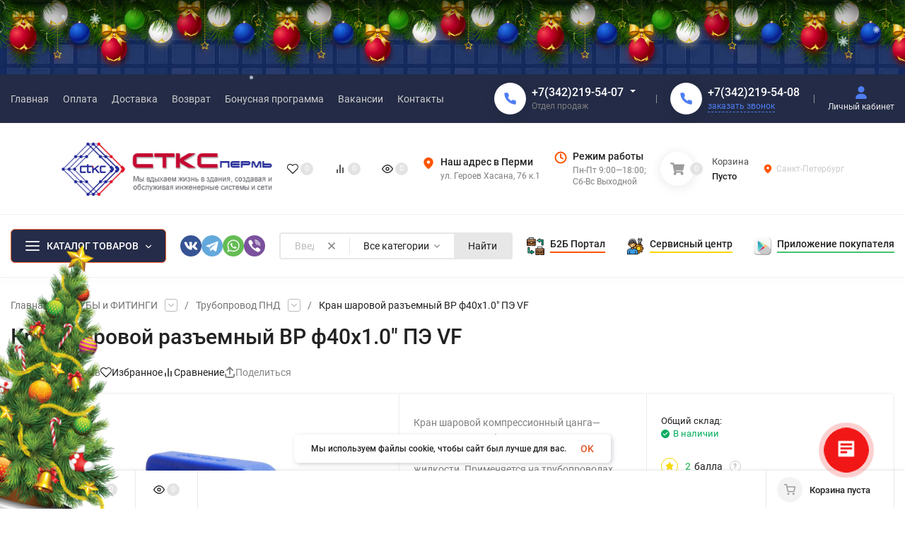

--- FILE ---
content_type: text/css
request_url: https://stks-perm.ru/wa-apps/shop/plugins/certificates/css/frontend.icon16.css
body_size: 515
content:
#certificates .certificate .icon16.document {
	width: 16px;
	height: 16px;
	display: inline-block;
	text-indent: -9999px;
	text-decoration: none !important;
	margin: 0.2em 0.25em 0 0;
	vertical-align: top;
	background: url('../img/document.png');
}
#certificates .certificate .icon16.excel {
	background: url('../img/document-excel.png');
}
#certificates .certificate .icon16.word {
	background: url('../img/document-word.png');
}
#certificates .certificate .icon16.image {
	background: url('../img/document-image.png');
}
#certificates .certificate .icon16.pdf {
	background: url('../img/document-pdf.png');
}